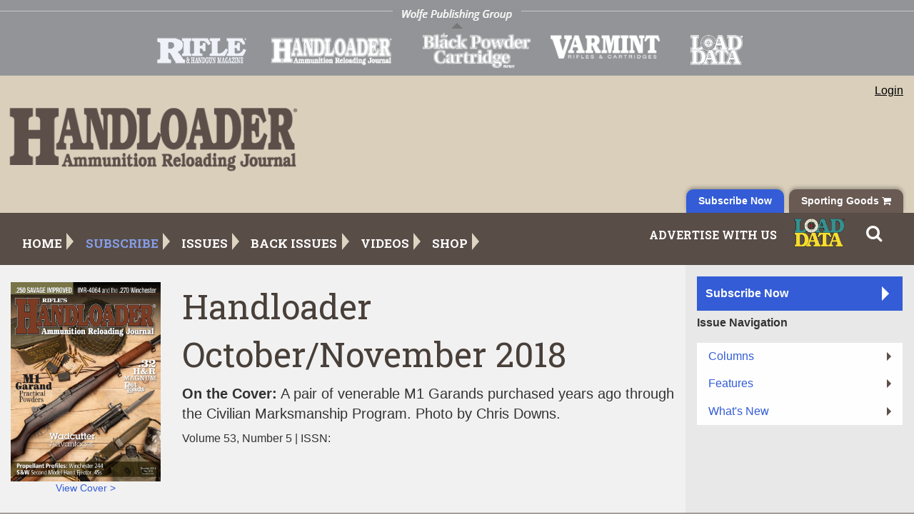

--- FILE ---
content_type: text/html; charset=utf-8
request_url: https://www.handloadermagazine.com/handloader-october-november-2018
body_size: 15882
content:
<!DOCTYPE html>
<html lang="en-US">
<head>
<!--Ad Code-->

<link rel="apple-touch-icon" sizes="180x180" href="/media/apple-touch-icon.png">
<link rel="icon" type="image/png" sizes="32x32" href="/media/favicon-32x32.png">
<link rel="icon" type="image/png" sizes="16x16" href="/media/favicon-16x16.png">
<link rel="manifest" href="/media/site.webmanifest">
<link rel="mask-icon" href="/media/safari-pinned-tab.svg" color="#5bbad5">
<meta name="msapplication-TileColor" content="#da532c">
<meta name="theme-color" content="#ffffff">
<script data-ad-client="ca-pub-7455291767136836" async src="https://pagead2.googlesyndication.com/pagead/js/adsbygoogle.js"></script>

<script async='async' src='https://www.googletagservices.com/tag/js/gpt.js'></script>
<script>
var googletag = googletag || {};
googletag.cmd = googletag.cmd || [];
 
  googletag.cmd.push(function() {
    googletag.defineSlot('/20934422/Handloader-header-ros-728', [728, 90], 'div-gpt-ad-1578589047930-0').addService(googletag.pubads());
    googletag.pubads().enableSingleRequest();
    googletag.enableServices();
  });
  
   googletag.cmd.push(function() {
    googletag.defineSlot('/20934422/Handloader-TopFoldRcolumn-home-300', [300, 250], 'div-gpt-ad-1578589332264-0').addService(googletag.pubads());
    googletag.pubads().enableSingleRequest();
    googletag.enableServices();
  });
  
    googletag.cmd.push(function() {
    googletag.defineSlot('/20934422/Handloader-MidFold-home-728', [728, 90], 'div-gpt-ad-1578589558136-0').addService(googletag.pubads());
    googletag.pubads().enableSingleRequest();
    googletag.enableServices();
  });
  
    googletag.cmd.push(function() {
    googletag.defineSlot('/20934422/Handloader-Footer-ros-728', [728, 90], 'div-gpt-ad-1578590165142-0').addService(googletag.pubads());
    googletag.pubads().enableSingleRequest();
    googletag.enableServices();
  });
  googletag.cmd.push(function() {
    googletag.defineSlot('/20934422/Handloader-MidFold-Search-728', [728, 90], 'div-gpt-ad-1578594645759-0').addService(googletag.pubads());
    googletag.pubads().enableSingleRequest();
    googletag.enableServices();
  });
 googletag.cmd.push(function() {
    googletag.defineSlot('/20934422/Handloader-TopFoldRcolumn-Articles-Slot1-300', [300, 250], 'div-gpt-ad-1578591042940-0').addService(googletag.pubads());
    googletag.pubads().enableSingleRequest();
    googletag.enableServices();
  });
    googletag.cmd.push(function() {
    googletag.defineSlot('/20934422/Handloader-TopFoldRcolumn-Articles-Slot2-300', [300, 250], 'div-gpt-ad-1578591842054-0').addService(googletag.pubads());
    googletag.pubads().enableSingleRequest();
    googletag.enableServices();
  });
    googletag.cmd.push(function() {
    googletag.defineSlot('/20934422/Handloader-MidFoldContent-ArticleDetail-Slot1-300', [300, 250], 'div-gpt-ad-1578591958072-0').addService(googletag.pubads());
    googletag.pubads().enableSingleRequest();
    googletag.enableServices();
  });
    googletag.cmd.push(function() {
    googletag.defineSlot('/20934422/Handloader-MidFoldContent-ArticleDetail-Slot2-300', [300, 250], 'div-gpt-ad-1578591991210-0').addService(googletag.pubads());
    googletag.pubads().enableSingleRequest();
    googletag.enableServices();
  });
  googletag.cmd.push(function() {
    googletag.defineSlot('/20934422/Handloader-MidFoldContent-ArticleDetail-Slot3-300', [300, 250], 'div-gpt-ad-1578592240362-0').addService(googletag.pubads());
    googletag.pubads().enableSingleRequest();
    googletag.enableServices();
  });
</script>

<!-- Google tag (gtag.js) -->
<script async src="https://www.googletagmanager.com/gtag/js?id=G-BVRVZ2HF3G"></script>
<script>
window.dataLayer = window.dataLayer || [];
function gtag(){dataLayer.push(arguments);}
gtag('js', new Date());

gtag('config', 'G-BVRVZ2HF3G');
</script>

<!--/Ad Code-->
<meta charset="utf-8">
<meta http-equiv="X-UA-Compatible" content="IE=edge">
<meta name="viewport" content="width=device-width, initial-scale=1, shrink-to-fit=no">

<title>Handloader October/November 2018 | Handloader Magazine</title>
<link href='https://fonts.googleapis.com/css?family=Lora:400,700,400italic,700italic' rel='stylesheet' type='text/css'>
<link href='https://fonts.googleapis.com/css?family=Open+Sans:300italic,400italic,600italic,700italic,800italic,400,300,600,700,800' rel='stylesheet' type='text/css'>
<link rel="stylesheet" href="/WolfePublishing/Styles/foundation.css">
<link rel="stylesheet" href="/WolfePublishing/Styles/app.css">
<link rel="stylesheet" href="/WolfePublishing/Styles/styles_main.css">

<!--Default Meta-->
<link crossorigin="anonymous" href="https://maxcdn.bootstrapcdn.com/font-awesome/4.7.0/css/font-awesome.min.css" integrity="sha384-wvfXpqpZZVQGK6TAh5PVlGOfQNHSoD2xbE&#x2B;QkPxCAFlNEevoEH3Sl0sibVcOQVnN" rel="stylesheet" type="text/css" />
<style>
  
  .logo-bar #logos li#rifle a {
    background: url(/Media/logo_rifle.png) bottom left no-repeat !important;
    background-size: contain !important;
 }

 .logo-bar #logos li#rifle a:hover {
    background: url(/Media/logo_rifle_hover.png) bottom left no-repeat !important;
    background-size: contain !important;
 }

  .logo-bar #logos li#varmint {
  width: 16%;
  margin-right: 2%;
  }

  .logo-bar #logos li#varmint a {
  background: url(/Media/logo_varmint.png) bottom left no-repeat;
  background-size: contain;
  }

  .logo-bar #logos li#varmint a:hover {
  background: url(/Media/logo_varmint_hover.png) bottom left no-repeat;
  background-size: contain;
  }
  
  @media screen and (max-width: 640px) {
    div[id^='div-gpt-ad-'] {
        max-width: 100%;
        overflow: scroll;
    }
}
  a, a:visited, a:focus {
    color: #335cd6;
}
.top-nav > .row > .columns ul.navbar-nav > li:nth-child(2) > a:after, .top-nav > .row > .columns ul.navbar-nav > li:nth-child(2) > a {
    border-color: transparent transparent transparent #859ee9;
    color: #859ee9;
}
.subscribe-tab .subscribe-button {
    background-color: #335cd6;
    color: #ffffff;
}
.subscribe-tab .subscribe-button:hover {
    background-color: #ffffff;
    color: #335cd6;
}
.drilldown .is-drilldown-submenu-parent > a:hover {
    color: #335cd6;
}
.toc-menu.menu .is-active > a  {
    background-color: #335cd6;
    background: #335cd6;
}
.sub-button-lg, a.sub-button-lg, .sub-button-sm, a.sub-button-sm {
    color: #ffffff;
    background: #335cd6;
}
.sub-button-lg:hover, a.sub-button-lg:hover, .sub-button-sm:hover, a.sub-button-sm:hover {
    color: #335cd6;
    background: #ffffff;
}
.sub-button-lg:after, a.sub-button-lg:after, .sub-button-sm:after, a.sub-button-sm:after, .sm-button:after {
    border-color: rgba(255, 255, 255, 0);
    border-left-color: #ffffff;
}
.sub-button-lg:hover, a.sub-button-lg:hover, .sub-button-sm:hover, a.sub-button-sm:hover {
    color: #0A2C1E;
    background: #ffffff;
}
/* Newsletter Section */

.newsletter-row {
    background: #13224c;
}
  
@media screen and (max-width: 63.9375em) {
  div#header-promo.show-for-large {
    display: flex !important;
  }
}  

@media screen and (max-width: 640px) {
    div[id^='div-gpt-ad-'] {
         overflow: unset !important;
    }

  iframe#google_ads_iframe_\/20934422\/Handloader-header-ros-728_0 {
    transform: scale(0.55);
    transform-origin: top left; /* Scale from top-left */
    width: 728px; /* Original width to calculate scaling */
    height: 90px; /* Original height */
  }
  
  iframe#google_ads_iframe_\/20934422\/Handloader-Footer-ros-728_0 {
    transform: scale(0.55);
    transform-origin: top left; /* Scale from top-left */
    width: 728px; /* Original width to calculate scaling */
    height: 90px; /* Original height */
  }
  
  #header-promo {
    text-align: unset !important;
    overflow: hidden;
  }
    
}  

</style>
</head>

<body dir="">

  <div class="off-canvas position-right" id="offCanvas" data-off-canvas>
    <div class="row">
        <div class="columns small-12">
        <h4>Login</h4>
        <hr>
            <form method="post" class="auth-form" action="/Login">
                <div class="text-danger validation-summary-valid" data-valmsg-summary="true"><ul><li style="display:none"></li>
                </ul></div>
                <div class="form-group">
                    <label for="UserName">Username</label>
                    <input class="form-control" autofocus="" tabindex="1" type="text" data-val="true" data-val-required="The UserName field is required." id="UserName" name="UserName" value="" autocomplete="off" style="background-image: url(&quot;[data-uri]&quot;); background-repeat: no-repeat; background-attachment: scroll; background-size: 16px 18px; background-position: 98% 50%;">
                    <span class="text-danger field-validation-valid" data-valmsg-for="UserName" data-valmsg-replace="true"></span>
                </div>
                <div class="form-group">
                    <label class="" for="Password">Password
                            <a class="label-link" href="https://accounts.wolfepub.com/forgot_password/new" target="_blank">Forgot your password?</a>
                    </label>
                
                    <input class="form-control" tabindex="2" type="password" data-val="true" data-val-required="The Password field is required." id="Password" name="Password" autocomplete="off" style="background-image: url(&quot;[data-uri]&quot;); background-repeat: no-repeat; background-attachment: scroll; background-size: 16px 18px; background-position: 98% 50%; cursor: auto;">
                    <span class="text-danger field-validation-valid" data-valmsg-for="Password" data-valmsg-replace="true"></span>
                </div>
                <div class="form-group form-check">
                    <input class="form-check-input" tabindex="3" type="checkbox" data-val="true" data-val-required="The RememberMe field is required." id="RememberMe" name="RememberMe" value="true">
                    <label class="form-check-label" for="RememberMe">Remember me</label>
                </div>
            
                <div></div>
                <button type="submit" class="button" tabindex="4">Log in</button>
<input name="__RequestVerificationToken" type="hidden" value="CfDJ8AFEAWOGdEtEuQpjJBvwE381iaHF9E-ZPrE90FE7MxKThOE3aRF1ou30CTIQDqTdUm-CYXAzF6xvck8oJQ4gwJaKKA-bnPVpGcdb1p4HfhKXHdyDzrlaMhRtGxG7CGBZOhH65ynFJSnLRuXsWaG8spU" />                
                <!--token-->
            </form>
        </div>
    </div>
  </div>
<div class="page">
	<div class="logo-bar">

            <div class="row">
                <div class="logo-text small-12 medium-12 large-12 columns">
                    <img src="/WolfePublishing/Images/logo_text.png" alt="Wolfe Publishing Group">
                </div>
            </div>
            <div class="magazine-logos" style="text-align:center;">
                <div id="logos" class="row">
                    <li style="width:100px;"></li>
                    <li style="width:100px;"></li>
                    <li id="rifle"><a href="http://www.riflemagazine.com/" target="_blank"></a></li>
                    <li id="handloader"><a href="http://www.handloadermagazine.com/" target="_blank"></a></li>
                    <li id="blackpowder"><a href="http://blackpowdercartridge.com" target="_blank"></a></li>
                    <li id="loaddata"><a href="https://loaddata.com/" target="_blank"></a></li>
                </div>
            </div>	</div><!--/Header-->
	<div id="middle-header" class="header">

    <div class="row">
            <div class="header-logo small-12 medium-4 large-4 columns">

<div class="row align-bottom" style="height: 100%"><div class="columns small-12"><a href="/" class"logo-link" style="display: block;"><img width="824" height="214" alt="Handloader Magazine" src="/Media/HandloaderLogo_824px.png"></a></div></div>            </div>
			<div id="middle-header-right" class="small-12 medium-8 large-8 columns">
				<div id="shopping-menu" class="home-shopping-menu hide-for-small-only">
					<ul style="display:">
                            <li class="First">

                            <form action="/OrchardCore.Users/Account/ExternalLogin?ReturnUrl=/handloader-october-november-2018" method="post">
<input name="__RequestVerificationToken" type="hidden" value="CfDJ8AFEAWOGdEtEuQpjJBvwE381iaHF9E-ZPrE90FE7MxKThOE3aRF1ou30CTIQDqTdUm-CYXAzF6xvck8oJQ4gwJaKKA-bnPVpGcdb1p4HfhKXHdyDzrlaMhRtGxG7CGBZOhH65ynFJSnLRuXsWaG8spU" />                                    <button type="submit" class="btn btn-primary" name="provider"    value="OpenIdConnect" title="Login">Login</button>
                            </form>

                            <!--<a href="/login" target="_blank">Login</a>
                            <form method="post" class="form-horizontal" action="/OrchardCore.Users/Account/ExternalLogin?returnurl=%2Fadmin">
                                    <button type="submit" class="btn btn-primary login-show" name="provider" value="OpenIdConnect" title="Log in using your sso.wolfepub.com account">Login</button>
<input name="__RequestVerificationToken" type="hidden" value="CfDJ8AFEAWOGdEtEuQpjJBvwE381iaHF9E-ZPrE90FE7MxKThOE3aRF1ou30CTIQDqTdUm-CYXAzF6xvck8oJQ4gwJaKKA-bnPVpGcdb1p4HfhKXHdyDzrlaMhRtGxG7CGBZOhH65ynFJSnLRuXsWaG8spU" />                                                    
                            </form>-->
                                <!--<a href="#" class="login-show" data-toggle="offCanvas">Login</a>-->
                            </li>
					</ul>
				</div>
				<div id="header-promo" class="show-for-large">
                    <div class="row align-right">

<!-- /20934422/Handloader-header-ros-728 -->
<div id='div-gpt-ad-1578589047930-0' style='width: 728px; height: 90px;'>
  <script>
    googletag.cmd.push(function() { googletag.display('div-gpt-ad-1578589047930-0'); });
  </script>
</div>                    </div>
				</div>
            </div>
		</div>
        <div class="subscribe-tab row align-right">
            <div class="column small-12 align-center">
                <a href="https://www.wolfeoutdoorsports.com/" class="shop-button">Sporting Goods <i class="fa fa-shopping-cart" aria-hidden="true"></i></a>
                <a href="/subscribe-today" class="subscribe-button">Subscribe Now</a>
            </div>
        </div>
	</div><!--/MiddleHeader-->
	<div id="sm-search" class="top-nav hide">
		<div class="row">
			<div class="small-12 medium-12 columns hide">
				<div class="search">
                <button data-open="searchModal"><i class="fa fa-search" aria-hidden="true"></i></button>
					<form action="#" method="get" onsubmit="return check_small_search_form()">
						<!--<label for="search_query">Search</label>-->
						<input type="text" name="search_query" id="search_query" class="Textbox autobox default" value="SEARCH">
                        <div class="search-item"><input type="submit" class="Button" value="GO" name="Search" title="Search"></div>
					</form>
				</div>
			</div>
            <div class="columns small-12">
                <div class="search-item"><button data-open="searchModal"><i class="fa fa-search" aria-hidden="true"></i></button></div>
            </div>
		</div>
	</div><!--/Sm Search-->
	<div class="top-nav show-for-large">
		<div class="row">
			<div class="small-12 medium-12 large-12 columns">
                <div class="row">
                    <div class="small-12 medium-12 large-8 columns hide-for-medium-only">
<nav>
    <ul class="navbar-nav ml-auto dropdown menu" id="topmenu" data-dropdown-menu>
        <li class="nav-item " data-dropdown-menu>
        <a class="nav-link" href="/" >Home</a>

</li>
        <li class="nav-item " data-dropdown-menu>
        <a class="nav-link" href="/subscribe-today" >Subscribe</a>

</li>
        <li class="nav-item " data-dropdown-menu>
        <a class="nav-link" href="/issues" >Issues</a>

</li>
        <li class="nav-item " data-dropdown-menu>
        <a class="nav-link" href="https://www.wolfeoutdoorsports.com/books-media-magazines-art/magazine-back-issues/handloader-issues/" target="_blank">Back Issues</a>

</li>
        <li class="nav-item " data-dropdown-menu>
        <a class="nav-link" href="/videos" >Videos</a>

</li>
        <li class="nav-item " data-dropdown-menu>
        <a class="nav-link" href="https://www.wolfeoutdoorsports.com" target="_blank">Shop</a>

</li>
    </ul>
</nav>                    </div>
                    <div class="columns small-12 medium-11 large-4 hide-for-medium-only">
                        <nav class="secondary-nav">
                            <ul>
                                <li><a href="/advertise">Advertise With Us</a></li>
                                <li><a href="https://loaddata.com/" target="_blank"><img src="/WolfePublishing/Images/load-data-logo.png" ></a></li>
                                <li class="search-item"><button data-open="searchModal"><i class="fa fa-search" aria-hidden="true"></i></button></li>
                           </ul>
                        </nav>
                    </div>
                </div>
			</div>
		</div>
	</div><!--/Top-Nav-->
    <div id="mobile-nav" class="hide-for-large">
        <div class="title-bar" data-responsive-toggle="mobile-menu" data-hide-for="large">
            <button class="menu-icon" type="button" data-toggle="mobile-menu"></button>
            <div class="title-bar-title">Menu</div>
        </div>
        <div class="top-bar" id="mobile-menu">
            <div class="top-bar-left ">
<nav>
    <ul class="navbar-nav ml-auto dropdown menu" id="topmenu" data-dropdown-menu>
        <li class="nav-item " data-dropdown-menu>
        <a class="nav-link" href="/" >Home</a>

</li>
        <li class="nav-item " data-dropdown-menu>
        <a class="nav-link" href="/subscribe-today" >Subscribe</a>

</li>
        <li class="nav-item " data-dropdown-menu>
        <a class="nav-link" href="/issues" >Issues</a>

</li>
        <li class="nav-item " data-dropdown-menu>
        <a class="nav-link" href="https://www.wolfeoutdoorsports.com/books-media-magazines-art/magazine-back-issues/handloader-issues/" target="_blank">Back Issues</a>

</li>
        <li class="nav-item " data-dropdown-menu>
        <a class="nav-link" href="/videos" >Videos</a>

</li>
        <li class="nav-item " data-dropdown-menu>
        <a class="nav-link" href="https://www.wolfeoutdoorsports.com" target="_blank">Shop</a>

</li>
    </ul>
</nav>            </div>
            <hr style="height: 2px; border-bottom: 2px solid #efefef;">
                              <div class="columns small-12">
                        <div class="home-shopping-menu">
					        <ul class="menu">
                            <li class="First">
                            <form action="/OrchardCore.Users/Account/ExternalLogin?ReturnUrl=/handloader-october-november-2018" method="post">
<input name="__RequestVerificationToken" type="hidden" value="CfDJ8AFEAWOGdEtEuQpjJBvwE381iaHF9E-ZPrE90FE7MxKThOE3aRF1ou30CTIQDqTdUm-CYXAzF6xvck8oJQ4gwJaKKA-bnPVpGcdb1p4HfhKXHdyDzrlaMhRtGxG7CGBZOhH65ynFJSnLRuXsWaG8spU" />                                <button type="submit" class="btn btn-primary" name="provider"    value="OpenIdConnect" title="Login">Login</button>
                            </form>
                                <!--<a href="/login" target="_blank">Login</a>
                               <form method="post" class="form-horizontal" action="/OrchardCore.Users/Account/ExternalLogin?returnurl=%2Fadmin">
                                        <button type="submit" class="btn btn-primary login-show" name="provider" value="OpenIdConnect" title="Log in using your sso.wolfepub.com account">Login</button>
<input name="__RequestVerificationToken" type="hidden" value="CfDJ8AFEAWOGdEtEuQpjJBvwE381iaHF9E-ZPrE90FE7MxKThOE3aRF1ou30CTIQDqTdUm-CYXAzF6xvck8oJQ4gwJaKKA-bnPVpGcdb1p4HfhKXHdyDzrlaMhRtGxG7CGBZOhH65ynFJSnLRuXsWaG8spU" />                                                        
                                </form>-->
                                <!--<a href="#" class="login-show" data-toggle="offCanvas">Login</a>-->
                            </li>
					        </ul>
				        </div>
                    </div>
            <nav class="secondary-nav">
                <ul>
                    <li><a href="/advertise">Advertise With Us</a></li>
                    <li><a href="https://loaddata.com/" target="_blank"><img src="/WolfePublishing/Images/load-data-logo.png" ></a></li>
                    <li class="search-item"><button data-open="searchModal"><i class="fa fa-search" aria-hidden="true"></i></button></li>
                </ul>
            </nav>
        </div>
    </div><!--/MobileNav-->


<div class="intro-row article-intro">
    <div class="row">
        <div class="latest-issue small-12 medium-9 columns">
            <div class="row">
                <div class="issue-img small-12 medium-3  columns align-self-middle">
                    <a href="/media/Issue Covers/2018/HL 316-COVER.jpg" target="_blank" class="cover-link"><img src="/WolfePublishing/Images/image-loader.gif" data-src="/media/Issue Covers/2018/HL 316-COVER.jpg" alt="Handloader October/November 2018" class="lazy"><br>View Cover ></a>
                </div>
                <div class="small-12 medium-9 columns">
                    <div class="row">
                        <div class="small-12 columns">
                            <h1>Handloader October/November 2018</h1>
                            <h5><strong>On the Cover:</strong> A pair of venerable M1 Garands purchased years ago through the Civilian Marksmanship Program. Photo by Chris Downs.</h5>
                            <p>
                                Volume 53, Number 5 |  ISSN: 
                            </p>
                        </div>
                    </div>
                </div>
            </div>
        </div>
        <div class="subscribe-buttons small-12 medium-3 columns">
            <div class="row align-middle">
                <div class="small-12 columns align-self-middle">
                        <a href="/subscribe-today" class="sub-button-sm">Subscribe Now</a>

                    <p><strong>Issue Navigation</strong></p>

                    <ul class="toc-drilldown vertical menu drilldown" data-drilldown data-auto-height="false" data-animate-height="true">
                        <li>
                        <a href="#">Columns</a>
                            <ul class="menu vertical nested">
                                        <li><a href="/reloader-s-press-9">Reloader&#x27;s Press</span></a></li>
                                        <li><a href="/practical-handloading-5">Practical Handloading</span></a></li>
                                        <li><a href="/bullets-brass-9">Bullets &amp; Brass</span></a></li>
                                        <li><a href="/cartridge-board-9">Cartridge Board</span></a></li>
                                        <li><a href="/propellant-profiles-9">Propellant Profiles</span></a></li>
                                        <li><a href="/from-the-hip-9">From The Hip</span></a></li>
                                        <li><a href="/mike-s-shootin-shack-9">Mike&#x27;s Shootin&#x27; Shack</span></a></li>
                                        <li><a href="/wildcat-cartridges-9">Wildcat Cartridges</span></a></li>
                                        <li><a href="/in-range-8">In Range</span></a></li>
                            </ul>
                        </li>
                        <li>
                        <a href="#">Features</a>
                            <ul class="menu vertical nested">
                                        <li><a href="/m1-garand-handloads">M1 Garand Handloads</span></a></li>
                                        <li><a href="/270-winchester">.270 Winchester</span></a></li>
                                        <li><a href="/32-h-r-magnum-pet-loads">.32 H&amp;R Magnum (Pet Loads)</span></a></li>
                                        <li><a href="/wadcutters">Wadcutters</span></a></li>
                                        <li><a href="/trail-boss">Trail Boss</span></a></li>
                            </ul>
                        </li>
                        <li>
                        <a href="#">What's New</a>
                            <ul class="menu vertical nested">
                            </ul>
                        </li>
                    </ul>
                </div>
            </div>
        </div>
    </div>
</div> <!--/Intro Row TOC-->
<div class="content-area row">
    <div class="small-12 medium-9 columns">
        <h2 class="article-section-header">Article Bites</h2>
                <div class="article-containers">
                    <div class="row">
                        <div class="small-12 medium-12 large-4 columns article-image lazy" style="background-image:url(/WolfePublishing/Images/image-loader.gif)"  data-src="/media/Articles/2018%20Issues/5%20Oct-Nov/RP-4.jpg">
                            <a href="/reloader-s-press-9" class="thumb-link">&nbsp;</a>
                        </div>
                        <div class="small-12 medium-12 large-8 columns">
                            <div class="article-header">
                                <h2>Reloader&#x27;s Press</h2>
                                <h5>S&amp;W .357 Magnum</h5>
                                <h6><strong><span style="text-transform: capitalize;">column</span> by:</strong> <em>Dave Scovill</em></h6>
                            </div>
                            <p>
                                It was during the end of summer, 1960, that a friend from school (Dean) stopped by to ask if I wanted to shoot his new handgun. When I asked what it was, he answered: &#x201C;A Ruger .357 Magnum,&#x201D; while pulling a cartridge out of his pocket that was about three times as long &#x2013; with an odd-shaped, flatnosed bullet &#x2013; as the .38 S&amp;W cartridge I had been shooting in a old break-open, double action only.
                                                <span class="read-more"><a href="/reloader-s-press-9">...Read More ></a></span>
                            </p>
                        </div>
                    </div>
               </div>
                <div class="article-containers">
                    <div class="row">
                        <div class="small-12 medium-12 large-4 columns article-image lazy" style="background-image:url(/WolfePublishing/Images/image-loader.gif)"  data-src="/media/Articles/2018%20Issues/5%20Oct-Nov/PH-1.jpg">
                            <a href="/practical-handloading-5" class="thumb-link">&nbsp;</a>
                        </div>
                        <div class="small-12 medium-12 large-8 columns">
                            <div class="article-header">
                                <h2>Practical Handloading</h2>
                                <h5>Herter&#x27;s Wasp Waist Bullets</h5>
                                <h6><strong><span style="text-transform: capitalize;">column</span> by:</strong> <em>Rick Jamison</em></h6>
                            </div>
                            <p>
                                Some readers may remember George Leonard Herter who, in 1937, turned his father&#x2019;s dry goods business into a mail order hunting and fishing catalog outlet and later added retail stores. It could be said his business was the forerunner to Cabela&#x2019;s or Bass Pro Shops.
                                                <span class="read-more"><a href="/practical-handloading-5">...Read More ></a></span>
                            </p>
                        </div>
                    </div>
               </div>
                <div class="article-containers">
                    <div class="row">
                        <div class="small-12 medium-12 large-4 columns article-image lazy" style="background-image:url(/WolfePublishing/Images/image-loader.gif)"  data-src="/media/Articles/2018%20Issues/5%20Oct-Nov/BB-1.jpg">
                            <a href="/bullets-brass-9" class="thumb-link">&nbsp;</a>
                        </div>
                        <div class="small-12 medium-12 large-8 columns">
                            <div class="article-header">
                                <h2>Bullets &amp; Brass</h2>
                                <h5>Duplicating 6.5 Creedmoor Factory Loads</h5>
                                <h6><strong><span style="text-transform: capitalize;">column</span> by:</strong> <em>Brian Pearce</em></h6>
                            </div>
                            <p>
                                I have been using Hornady 6.5 Creedmoor factory loads containing the 140-grain Hornady A-MAX bullet listed at 2,700 fps. This load is shooting incredibly well in my Ruger Precision Rifle.
                                                <span class="read-more"><a href="/bullets-brass-9">...Read More ></a></span>
                            </p>
                        </div>
                    </div>
               </div>
                <div class="article-containers">
                    <div class="row">
                        <div class="small-12 medium-12 large-4 columns article-image lazy" style="background-image:url(/WolfePublishing/Images/image-loader.gif)"  data-src="/media/Articles/2018%20Issues/5%20Oct-Nov/CB-Ctg%20Art.jpg">
                            <a href="/cartridge-board-9" class="thumb-link">&nbsp;</a>
                        </div>
                        <div class="small-12 medium-12 large-8 columns">
                            <div class="article-header">
                                <h2>Cartridge Board</h2>
                                <h5>6.5x52mm Carcano</h5>
                                <h6><strong><span style="text-transform: capitalize;">column</span> by:</strong> <em>Gil Sengel</em></h6>
                            </div>
                            <p>
                                The tremendous increase in gun ownership seen in the U.S. over the past 20 years is certainly welcome news for our hobby. It has not, however, been accidental. Two indisputable facts are responsible: One, increasing drug-related violence and property crimes that law enforcement is not allowed to do much about; two, the now almost country-wide availability of concealed-carry permits.
                                                <span class="read-more"><a href="/cartridge-board-9">...Read More ></a></span>
                            </p>
                        </div>
                    </div>
               </div>
                <div class="article-containers">
                    <div class="row">
                        <div class="small-12 medium-12 large-4 columns article-image lazy" style="background-image:url(/WolfePublishing/Images/image-loader.gif)"  data-src="/media/Articles/2018%20Issues/5%20Oct-Nov/PP-2.jpg">
                            <a href="/propellant-profiles-9" class="thumb-link">&nbsp;</a>
                        </div>
                        <div class="small-12 medium-12 large-8 columns">
                            <div class="article-header">
                                <h2>Propellant Profiles</h2>
                                <h5>Winchester 244</h5>
                                <h6><strong><span style="text-transform: capitalize;">column</span> by:</strong> <em>R.H. VanDenburg, Jr.</em></h6>
                            </div>
                            <p>
                                Ever since Hodgdon Powder Company entered into its agreement with Olin Industries in 2005 to develop and market Winchester powders, the product line has seen constant improvement. The most recent addition is Winchester 244, a midrange handgun propellant with a number of modern improvements.
                                                <span class="read-more"><a href="/propellant-profiles-9">...Read More ></a></span>
                            </p>
                        </div>
                    </div>
               </div>
                <div class="article-containers">
                    <div class="row">
                        <div class="small-12 medium-12 large-4 columns article-image lazy" style="background-image:url(/WolfePublishing/Images/image-loader.gif)"  data-src="/media/Articles/2018%20Issues/5%20Oct-Nov/FTH-1.jpg">
                            <a href="/from-the-hip-9" class="thumb-link">&nbsp;</a>
                        </div>
                        <div class="small-12 medium-12 large-8 columns">
                            <div class="article-header">
                                <h2>From The Hip</h2>
                                <h5>Freedom Arms Model 83 .454 Casull</h5>
                                <h6><strong><span style="text-transform: capitalize;">column</span> by:</strong> <em>Brian Pearce</em></h6>
                            </div>
                            <p>
                                In 1983 Freedom Arms began offering a large-frame, single-action revolver for a proprietary .454 Casull cartridge. In addition to several innovative features, the Model 83, as it became known, offered new levels of power, strength and accuracy. After 35 years of continuous production, along with the addition of many new calibers, the Model 83 offers unchallenged quality and is essentially a factory custom revolver.
                                                <span class="read-more"><a href="/from-the-hip-9">...Read More ></a></span>
                            </p>
                        </div>
                    </div>
               </div>
                <div class="article-containers">
                    <div class="row">
                        <div class="small-12 medium-12 large-4 columns article-image lazy" style="background-image:url(/WolfePublishing/Images/image-loader.gif)"  data-src="/media/Articles/2018%20Issues/5%20Oct-Nov/MSS-1.jpg">
                            <a href="/mike-s-shootin-shack-9" class="thumb-link">&nbsp;</a>
                        </div>
                        <div class="small-12 medium-12 large-8 columns">
                            <div class="article-header">
                                <h2>Mike&#x27;s Shootin&#x27; Shack</h2>
                                <h5>Smith &amp; Wesson Second Model Hand Ejector .45s</h5>
                                <h6><strong><span style="text-transform: capitalize;">column</span> by:</strong> <em>Mike Venturino</em></h6>
                            </div>
                            <p>
                                When most enthusiasts think of old Smith &amp; Wesson N-frame Hand Ejectors &#x2013; First through Fourth Models &#x2013; there is a simultaneous thought: .44 Special. That&#x2019;s not necessarily so, especially in the case of the Second Model Hand Ejector versions. More of these were produced than all the other N-frame Hand Ejectors put together, and the majority were .45 caliber because of World War I military contracts.
                                                <span class="read-more"><a href="/mike-s-shootin-shack-9">...Read More ></a></span>
                            </p>
                        </div>
                    </div>
               </div>
                <div class="article-containers">
                    <div class="row">
                        <div class="small-12 medium-12 large-4 columns article-image lazy" style="background-image:url(/WolfePublishing/Images/image-loader.gif)"  data-src="/media/Articles/2018%20Issues/5%20Oct-Nov/WC-Ctg%20Art.jpg">
                            <a href="/wildcat-cartridges-9" class="thumb-link">&nbsp;</a>
                        </div>
                        <div class="small-12 medium-12 large-8 columns">
                            <div class="article-header">
                                <h2>Wildcat Cartridges</h2>
                                <h5>.250 Savage Improved</h5>
                                <h6><strong><span style="text-transform: capitalize;">column</span> by:</strong> <em>Layne Simpson</em></h6>
                            </div>
                            <p>
                                P.O. Ackley described his .250 Savage Improved as one of the best of the so-called &#x201C;improved&#x201D; cartridges. He went on to add that &#x201C;it shows a greater percentage of increase in velocity than almost any other.&#x201D; I was puzzled by that statement until it finally dawned on me that he had to be comparing the velocities of his maximum-pressure handloads to 100-grain factory ammunition that at the time had the same velocity rating of 2,820 fps as today.
                                                <span class="read-more"><a href="/wildcat-cartridges-9">...Read More ></a></span>
                            </p>
                        </div>
                    </div>
               </div>
                <div class="article-containers">
                    <div class="row">
                        <div class="small-12 medium-12 large-4 columns article-image lazy" style="background-image:url(/WolfePublishing/Images/image-loader.gif)"  data-src="/media/Articles/2018%20Issues/5%20Oct-Nov/IR-1.jpg">
                            <a href="/in-range-8" class="thumb-link">&nbsp;</a>
                        </div>
                        <div class="small-12 medium-12 large-8 columns">
                            <div class="article-header">
                                <h2>In Range</h2>
                                <h5>Forensic Ballistics and Unsolvable Puzzles</h5>
                                <h6><strong><span style="text-transform: capitalize;">column</span> by:</strong> <em>Terry Wieland</em></h6>
                            </div>
                            <p>
                                A strange situation was drawn to my attention recently, involving a handloader, a rifle and an extremely puzzling occurrence. The shooter was on the range with an early Ruger No. 1 .308 Winchester. He had 15 rounds of handloads. The first 14 were fired without incident. 
                                                <span class="read-more"><a href="/in-range-8">...Read More ></a></span>
                            </p>
                        </div>
                    </div>
               </div>
                <div class="article-containers">
                    <div class="row">
                        <div class="small-12 medium-12 large-4 columns article-image" style="background-image:url(/media/Articles/2018%20Issues/5%20Oct-Nov/JB-1.jpg)">
                            <a href="/m1-garand-handloads" class="thumb-link">&nbsp;</a>
                        </div>
                        <div class="small-12 medium-12 large-8 columns">
                            <div class="article-header">
                                <h2>M1 Garand Handloads</h2>
                                <h5>Powders That Work in the Old Battle Rifle</h5>
                                <h6><strong><span style="text-transform: capitalize;">feature</span> by:</strong> <em>John Barsness</em></h6>
                            </div>
                            <p>
                                Jean Cantius Garand was born to a Quebec farming family in 1888. Like many Quebecers, the Garands spoke French, and even after the family emigrated to Connecticut in 1899 and Jean started speaking English, a French accent remained for the rest of his life.
                                                <span class="read-more"><a href="/m1-garand-handloads">...Read More ></a></span>
                            </p>
                        </div>
                    </div>
               </div>
                <div class="article-containers">
                    <div class="row">
                        <div class="small-12 medium-12 large-4 columns article-image" style="background-image:url(/media/Articles/2018%20Issues/5%20Oct-Nov/TW-1.jpg)">
                            <a href="/270-winchester" class="thumb-link">&nbsp;</a>
                        </div>
                        <div class="small-12 medium-12 large-8 columns">
                            <div class="article-header">
                                <h2>.270 Winchester</h2>
                                <h5>Testing a Vintage Load</h5>
                                <h6><strong><span style="text-transform: capitalize;">feature</span> by:</strong> <em>Terry Wieland</em></h6>
                            </div>
                            <p>
                                The very first &#x201C;Pet Loads&#x201D; article appeared in the May 1966, issue of Handloader. The writer was Ken Waters and the subject was the .270 Winchester. As it was originally formulated, &#x201C;Pet Loads&#x201D; was intended to compile the favorite combinations of well-known authorities &#x2013; loads they had found to be particularly effective.
                                                <span class="read-more"><a href="/270-winchester">...Read More ></a></span>
                            </p>
                        </div>
                    </div>
               </div>
                <div class="article-containers">
                    <div class="row">
                        <div class="small-12 medium-12 large-4 columns article-image" style="background-image:url(/media/Articles/2018%20Issues/5%20Oct-Nov/BP-1.jpg)">
                            <a href="/32-h-r-magnum-pet-loads" class="thumb-link">&nbsp;</a>
                        </div>
                        <div class="small-12 medium-12 large-8 columns">
                            <div class="article-header">
                                <h2>.32 H&amp;R Magnum (Pet Loads)</h2>
                                <h5>Handloading for Versatility</h5>
                                <h6><strong><span style="text-transform: capitalize;">feature</span> by:</strong> <em>Brian Pearce</em></h6>
                            </div>
                            <p>
                                The .32 H&amp;R Magnum was jointly developed by Harrington &amp; Richardson and Federal Cartridge in 1982, with the first ammunition and guns shipped in 1983 and 1984. The case is based on a .32 S&amp;W Long that dates back to around 1902, but it was increased in length from .920 inch to 1.075 inches.
                                                <span class="read-more"><a href="/32-h-r-magnum-pet-loads">...Read More ></a></span>
                            </p>
                        </div>
                    </div>
               </div>
                <div class="article-containers">
                    <div class="row">
                        <div class="small-12 medium-12 large-4 columns article-image" style="background-image:url(/media/Articles/2018%20Issues/5%20Oct-Nov/JH-1-white%20fade.jpg)">
                            <a href="/wadcutters" class="thumb-link">&nbsp;</a>
                        </div>
                        <div class="small-12 medium-12 large-8 columns">
                            <div class="article-header">
                                <h2>Wadcutters</h2>
                                <h5>Exploring Their Advantages</h5>
                                <h6><strong><span style="text-transform: capitalize;">feature</span> by:</strong> <em>John Haviland</em></h6>
                            </div>
                            <p>
                                Thumbing through my shooting records shows that my .357 and .44 Magnum revolvers have fired several hundred mild-recoiling loads for every true magnum load. Records also reveal that many of those mild loads developed extreme velocity spreads approaching 200 fps. Such wide swings in velocity came while using cast semiwadcutters and other bullets of similar shape that left an excess of space in cases for the light amounts of powder necessary to achieve velocities of 700 to 800 fps.
                                                <span class="read-more"><a href="/wadcutters">...Read More ></a></span>
                            </p>
                        </div>
                    </div>
               </div>
                <div class="article-containers">
                    <div class="row">
                        <div class="small-12 medium-12 large-4 columns article-image" style="background-image:url(/media/Articles/2018%20Issues/5%20Oct-Nov/MV-1.jpg)">
                            <a href="/trail-boss" class="thumb-link">&nbsp;</a>
                        </div>
                        <div class="small-12 medium-12 large-8 columns">
                            <div class="article-header">
                                <h2>Trail Boss</h2>
                                <h5>A Bulky Powder for Pistol and Rifle Loads</h5>
                                <h6><strong><span style="text-transform: capitalize;">feature</span> by:</strong> <em>Mike Venturino</em></h6>
                            </div>
                            <p>
                                Have you ever had the occasion when something caused a twinge of fear or an unsettled feeling? I experienced that this morning when sitting down at my computer to look up Trail Boss powder under the IMR section on Hodgdon&#x2019;s website. There were many choices but no Trail Boss! The possibility that it had been discontinued was the cause of my unease. I&#x2019;ve come to rely on it that heavily.
                                                <span class="read-more"><a href="/trail-boss">...Read More ></a></span>
                            </p>
                        </div>
                    </div>
               </div>

    </div>
    <div class="small-12 medium-3 columns">
        <div class="ads-wrap">

<!-- /20934422/Handloader-TopFoldRcolumn-Articles-Slot1-300 -->
<div id='div-gpt-ad-1578591042940-0' style='width: 300px; height: 250px;'>
  <script>
    googletag.cmd.push(function() { googletag.display('div-gpt-ad-1578591042940-0'); });
  </script>
</div>
<!-- /20934422/Handloader-TopFoldRcolumn-Articles-Slot2-300 -->
<div id='div-gpt-ad-1578591842054-0' style='width: 300px; height: 250px;'>
  <script>
    googletag.cmd.push(function() { googletag.display('div-gpt-ad-1578591842054-0'); });
  </script>
</div>
        </div>
    </div>
</div><!--/Content Area-->

	<div class="ad-row">
		<div class="row align-center">
			<div class="small-12 medium-6 columns">

                <!-- /20934422/Handloader-Footer-ros-728 -->
                <div id='div-gpt-ad-1578590165142-0' style='width: 728px; height: 90px;'>
                  <script>
                    googletag.cmd.push(function() { googletag.display('div-gpt-ad-1578590165142-0'); });
                  </script>
                </div>
              
          </div>
		</div>
	</div><!--/Advertising Row Bottom-->

	<footer id="footer">
		<div class="row">
            <div id="footer-nav" class="small-12 medium-12 large-12 columns">
<nav>
    <ul class="navbar-nav ml-auto dropdown menu" id="topmenu" data-dropdown-menu>
    </ul>
</nav>
            </div>
		</div>
        <div class="row">
                <div id="footer-social" class="small-12 medium-12 large-12 columns">

<div class="row">
  <div class="columns small-12" >
  	<a href="https://www.facebook.com/HandloaderMag/" target="_blank" style="font-size: 2em;"><i class="fa fa-facebook-official" aria-hidden="true"></i></a>
  </div>
</div>
<div class="row">
  <div class="columns small-12" ><span style="font-size: .85em">Pet Loads and Handloader are registered trademarks of Wolfe Publishing Company.</span>
  </div>
</div>
<!-- Marketing Manager Tracking Code Start -->
<script type="text/javascript">
    !function () { var e, t; e = document.createElement("script"), e.type = "text/javascript", e.async = !0, e.defer = !0, e.src = "https://d1vg5xiq7qffdj.cloudfront.net/Asyncload.js?v=" + String((new Date).getMonth() + 1) + String((new Date).getFullYear()) + String(Math.round(parseInt((new Date).getDate() / 7), 0) + 1) + "&encsid=yfJ7da7WFXM,&enccid=yZjFWQyqGcQ,&wsid=NjE5&dHJhY2tpbmdVcmw=2PtuCvDuCGT5LwTmxa5wjl35YCAFpwehX6VzxWewIgs,", t = document.getElementsByTagName("body")[0], t.appendChild(e, t) }();
</script><noscript><p><img src="http://www.mirabelanalytics.com/mmwap/lnktrk.php?idsite=619" style="border:0;" alt="" /></p></noscript>
<!-- Marketing Manager Tracking Code End -->
                </div>
                <div id="footer-contact" class="small-12 medium-12 large-12 columns">
                    <span class="footer-address">Wolfe Publishing Company | 2180 Gulfstream Suite A | Prescott, AZ 86301</span>
                </div>
                <div id="footer-contact" class="small-12 medium-12 large-12 columns">
                    <span class="footer-phone">Call us toll free <a href="tel:+18008997810">1.800.899.7810</a></span>
                </div>
                  <div id="footer-contact" class="small-12 medium-12 large-12 columns">
                    <span>Copyright Wolfe Publishing 2019</span>
                </div>
        </div>
	</footer><!--/Footer-->
        <div class="logo-bar">

            <div class="row">
                <div class="logo-text small-12 medium-12 large-12 columns">
                    <img src="/WolfePublishing/Images/logo_text.png" alt="Wolfe Publishing Group">
                </div>
            </div>
            <div class="magazine-logos" style="text-align:center;">
                <div id="logos" class="row">
                    <li style="width:100px;"></li>
                    <li style="width:100px;"></li>
                    <li id="rifle"><a href="http://www.riflemagazine.com/" target="_blank"></a></li>
                    <li id="handloader"><a href="http://www.handloadermagazine.com/" target="_blank"></a></li>
                    <li id="blackpowder"><a href="http://blackpowdercartridge.com" target="_blank"></a></li>
                    <li id="loaddata"><a href="https://loaddata.com/" target="_blank"></a></li>
                </div>
            </div>	    </div><!--/Footer Logos-->
    </div><!--/Page-->



        <div class="full reveal" id="searchModal" data-reveal data-animation-in="fade-in fast" data-animation-out="fade-out fast">
            <div class="row align-center" style="height: 100%">
                <div class="columns small-12 medium-8 align-self-middle">
                    <form action="/workflows/Invoke?token=[base64]" method="POST" class="row">
                        <input type="text" name="searchQuery" id="search_query" class="Textbox autobox default columns small-12" value="" placeholder="Search:">
                        <input type="submit" name="search_button" id="search_button" class="sm-button" value="search"></button>
<input name="__RequestVerificationToken" type="hidden" value="CfDJ8AFEAWOGdEtEuQpjJBvwE381iaHF9E-ZPrE90FE7MxKThOE3aRF1ou30CTIQDqTdUm-CYXAzF6xvck8oJQ4gwJaKKA-bnPVpGcdb1p4HfhKXHdyDzrlaMhRtGxG7CGBZOhH65ynFJSnLRuXsWaG8spU" />                    </form>
                    <button class="close-button" data-close aria-label="Close modal" type="button" >
                    <span aria-hidden="true">&times;</span>
                    </button>
                </div>
            </div>
         </div>
</div>

<script crossorigin="anonymous" integrity="sha256-FgpCb/KJQlLNfOu91ta32o/NMZxltwRo8QtmkMRdAu8=" src="https://code.jquery.com/jquery-3.3.1.min.js" type="text/javascript"></script>
<script source="/OrchardCore.Menu/Scripts/activate-links.min.js" type="text/javascript"></script>
    <!--<script src="/WolfePublishing/Scripts/vendor/jquery.js"></script>-->
    <script src="/WolfePublishing/Scripts/vendor/what-input.js"></script>
    <script src="/WolfePublishing/Scripts/vendor/foundation.js"></script>
    <script src="/WolfePublishing/Scripts/app.js"></script>
    <script src="/WolfePublishing/Scripts/jquery.lazy.min.js"></script>
    <script src="/WolfePublishing/Scripts/jquery.lazy.plugins.min.js"></script>

    
    <script>
    jQuery(document).ready(function($) {

       
        $('.lazy').Lazy({
            effect: 'fadeIn',
            visibleOnly: true,
            onError: function(element) {
            console.log('error loading ' + element.data('src'));
        }
    });
          

         

        var ThisYear = new Date();
        ThisYear = ThisYear.getFullYear().toString();
        
        var showHideYear = function() { 
           if($("div.intro-row.article-intro.issue-page, div.year-block").hasClass(ThisYear)) {
                    $("div.intro-row.article-intro.issue-page." + ThisYear).fadeIn(500);
                    $("div.year-block." + ThisYear).fadeIn(500);
                    $("div.intro-row.article-intro.issue-page:not(." + ThisYear + ")").fadeOut(500);
                    $("div.year-block:not(." + ThisYear + ")").fadeOut(500);
            }else if ( $(".year-dropdown").val() === "all") {
                    $("div.intro-row.article-intro.issue-page").fadeIn(500);
                    $("div.year-block").fadeIn(500);
                    console.log("Show All");
            }else {
                    $("div.intro-row.article-intro.issue-page").fadeOut(500);
                    $("div.year-block").fadeOut(500);
            }
        };
        showHideYear();

        $(".year-dropdown").change( function () {
            ThisYear = $(this).val();
            showHideYear();
        });



        showHideYear;

            jQuery(".toc-switch").click(function() {
                if(jQuery(".toc-switch input").is(":checked")) {
                    jQuery(".article-intro .issue-items").slideUp(800);
                }else {
	                jQuery(".article-intro .issue-items").slideDown(800);
                }
            });
            jQuery(".logo-text").click(function() {
                if(jQuery(".magazine-logos").is(":visible")) {
                    jQuery(".magazine-logos").slideUp(200);
                    jQuery(this).addClass("hide-slide");
                }else {
	                jQuery(".magazine-logos").slideDown(200);
                    jQuery(this).removeClass("hide-slide");
                }
            });

        });

        jQuery("form[name='logoutForm']").submit(function() {
            window.open("http://sso.wolfepub.com/Account/logout");
        });
    </script>

        <script>
        jQuery(document).ready(function($){
            if(document.querySelector(".article-conatainers") !==null ) {
                var parCount = Math.round(($('.article-conatainers p').length)/2)
                $("<div class=\"row ad-mid-row\" >\r\n    <div class=\"columns small-12 medium-4\">\r\n<!-- \/20934422\/Handloader-MidFoldContent-ArticleDetail-Slot1-300 -->\r\n<div id='div-gpt-ad-1578591958072-0' style='width: 300px; height: 250px;'>\r\n  <script>\r\n    googletag.cmd.push(function() { googletag.display('div-gpt-ad-1578591958072-0'); });\r\n  <\/script>\r\n<\/div>\r\n    <\/div>\r\n    <div class=\"columns small-12 medium-4\">\r\n<!-- \/20934422\/Handloader-MidFoldContent-ArticleDetail-Slot2-300 -->\r\n<div id='div-gpt-ad-1578591991210-0' style='width: 300px; height: 250px;'>\r\n  <script>\r\n    googletag.cmd.push(function() { googletag.display('div-gpt-ad-1578591991210-0'); });\r\n  <\/script>\r\n<\/div>\r\n    <\/div>\r\n    <div class=\"columns small-12 medium-4\">\r\n<!-- \/20934422\/Handloader-MidFoldContent-ArticleDetail-Slot3-300 -->\r\n<div id='div-gpt-ad-1578592240362-0' style='width: 300px; height: 250px;'>\r\n  <script>\r\n    googletag.cmd.push(function() { googletag.display('div-gpt-ad-1578592240362-0'); });\r\n  <\/script>\r\n<\/div>\r\n    <\/div>\r\n<\/div>").insertAfter('.article-conatainers p:nth-child('+parCount+')');
            }else {
            }
        });
    </script>
      <script>
        jQuery(document).ready(function($){
            if(document.querySelector(".search-results") !==null ) {
        		var parCount = Math.round(($('.search-results').length)/2)
                $("<div class=\"row ad-mid-row\" style=\"padding: 2em 0; background=color:black;\">\r\n    <div class=\"columns small-12 \">\r\n<!-- \/20934422\/Handloader-MidFold-Search-728 -->\r\n<div id='div-gpt-ad-1578594645759-0' style='width: 728px; height: 90px;'>\r\n  <script>\r\n    googletag.cmd.push(function() { googletag.display('div-gpt-ad-1578594645759-0'); });\r\n  <\/script>\r\n<\/div>\r\n    <\/div>\r\n\r\n<\/div>").insertAfter('.search-results:nth-child('+parCount+')');
            }else {
            }
        });
    </script>

<script>
document.addEventListener('DOMContentLoaded', function() {
    document.querySelectorAll('div[id="logos"] #blackpowder').forEach(bp => {
        bp.insertAdjacentHTML('afterend',
            '<li id="varmint"><a href="https://www.varmintriflesandcartridges.com" target="_blank"></a></li>'
        );
    });
  	document.querySelectorAll('div[id="logos"] li:first-child').forEach(li => li.remove());
});
</script>        

</body>
</html>

--- FILE ---
content_type: text/html; charset=utf-8
request_url: https://www.google.com/recaptcha/api2/aframe
body_size: 267
content:
<!DOCTYPE HTML><html><head><meta http-equiv="content-type" content="text/html; charset=UTF-8"></head><body><script nonce="fotxAw_uHBQb0wqwvTKuSQ">/** Anti-fraud and anti-abuse applications only. See google.com/recaptcha */ try{var clients={'sodar':'https://pagead2.googlesyndication.com/pagead/sodar?'};window.addEventListener("message",function(a){try{if(a.source===window.parent){var b=JSON.parse(a.data);var c=clients[b['id']];if(c){var d=document.createElement('img');d.src=c+b['params']+'&rc='+(localStorage.getItem("rc::a")?sessionStorage.getItem("rc::b"):"");window.document.body.appendChild(d);sessionStorage.setItem("rc::e",parseInt(sessionStorage.getItem("rc::e")||0)+1);localStorage.setItem("rc::h",'1768388325277');}}}catch(b){}});window.parent.postMessage("_grecaptcha_ready", "*");}catch(b){}</script></body></html>